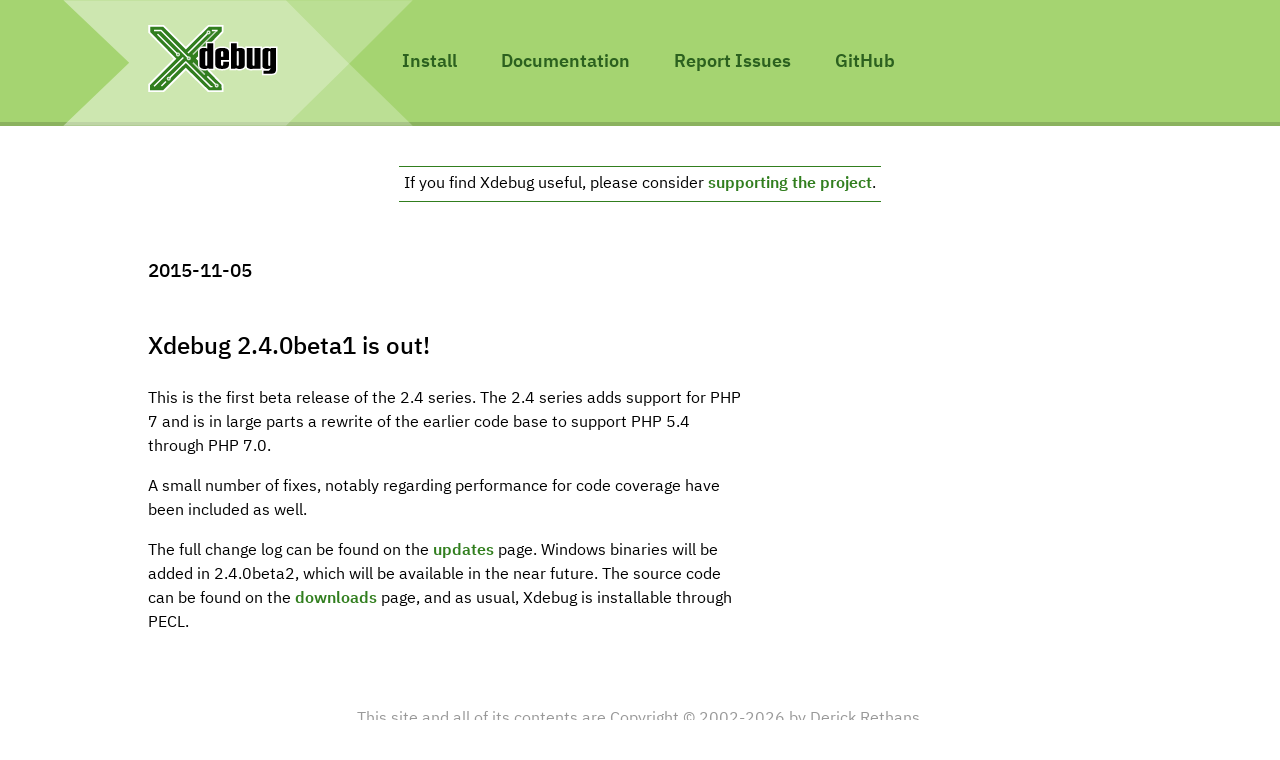

--- FILE ---
content_type: text/html; charset=UTF-8
request_url: https://xdebug.org/announcements/2015-11-05
body_size: 4498
content:
<!DOCTYPE html PUBLIC "-//W3C//DTD XHTML 1.0 Strict//EN"
        "http://www.w3.org/TR/2000/REC-xhtml1-20000126/DTD/xhtml1-strict.dtd">
<html xmlns="http://www.w3.org/1999/xhtml" xml:lang="en">
<head>
	<title>Xdebug - Xdebug 2.4.0beta1 is out!
</title>
	<meta name="ROBOTS" content="ALL" />
	<meta name="MSSmartTagsPreventParsing" content="true" />
	<meta name="DESCRIPTION" content="Xdebug: A powerful debugger for PHP" />
	<meta name="AUTHOR" content="Derick Rethans, as in derick@xdebug.org" />
	<link rel="icon" type="image/png" href="/images/favicon.png">
		<link rel="stylesheet" type="text/css" href="/core2.css" />
	<link type="rel" rel="me" href="https://phpc.social/@xdebug"/>
	<meta name="viewport" content="initial-scale=1.0,maximum-scale=1.0,user-scalable=no">
</head>
<body>
	<nav>
	<div class="content_width">
		<h1><a href="/"><svg xmlns="http://www.w3.org/2000/svg" width="351" height="181" viewBox="0 0 351 181"><title>Xdebug</title><g fill="none" fill-rule="evenodd" stroke="#FFF"><g transform="translate(5 5)"><path fill="#317E1E" fill-rule="nonzero" stroke-width="5" d="M127.9 85.5l68.2 70.7.4 17.3h-38.6l-60.8-59.7-60 59.7h-39v-17.6l69.7-69.8-69.6-71.2V-2.5h38.7l60.2 60 61-60h38.3v16l-68.5 72z"/><circle cx="75.9" cy="74.6" r="3.5" stroke-opacity=".8" stroke-width="4"/><circle cx="105.1" cy="85" r="3.5" stroke-opacity=".8" stroke-width="4"/><circle cx="158.4" cy="15" r="3.5" stroke-opacity=".8" stroke-width="4"/><circle cx="50.9" cy="140" r="3.5" stroke-opacity=".8" stroke-width="4"/><circle cx="180.4" cy="158.5" r="3.5" stroke-opacity=".8" stroke-width="4"/><path stroke-linecap="square" stroke-linejoin="round" stroke-width="4" d="M32.6 158.2L42 149M104.3 69.1l49.4-49.4"/><path stroke-linejoin="round" stroke-width="4" d="M102.3 82.7L30.3 10H11.2M167.4 10H183M11.2 160.7l79.2-78"/><path stroke-linejoin="round" stroke-opacity=".7" stroke-width="4" d="M116.3 74.6L181 10"/><path stroke-linejoin="round" stroke-width="4" d="M20.7 19.7l52.7 52.6"/><path stroke-linejoin="round" stroke-opacity=".7" stroke-width="4" d="M116.3 96.7l32 32"/><path stroke-linejoin="round" stroke-width="4" d="M155.2 133.6l22.1 22M53.6 137.5L97 94.9l67.1 66.6h4.9"/></g><g fill="#000" fill-rule="nonzero" stroke-width="4"><path d="M158.3 107.7V72.9c0-.5 0-.5-.8-.5-.7 0-.7 0-.7.6v34.7c0 .6 0 .5.7.5.8 0 .7 0 .7-.5zm3.9 11.2a22.5 22.5 0 0 1-20-.7c-3.4-2-5.2-4.8-5.2-8.4V69.6c0-3 1.5-5.6 4.3-7.4a17 17 0 0 1 9.2-2.4c3 0 5.6.3 7.7 1V47H178v73h-15l-.8-1.1zM200.9 84V73.2c0-.8 0-.8-.8-.8s-.8 0-.8.8V84h1.6zm-1.6 12.5v11c0 .7 0 .7.8.7.7 0 .8 0 .8-.8V97.2h19.8v10.4c0 8.9-7.3 13.2-20.7 13.2-13.3 0-20.5-4.5-20.5-13.7V73.6c0-9.2 7.2-13.8 20.5-13.8 13.4 0 20.7 4.4 20.7 13.4v23.3h-21.4zM243.3 107.7V73c0-.6 0-.6-.7-.6-.8 0-.8 0-.8.5v34.8c0 .6 0 .5.8.5.7 0 .7 0 .7-.5zm-5.4 11.1l-.9 1.3h-15V47h19.8v13.8c2.1-.7 4.7-1 7.9-1 3.1 0 6.1.8 8.8 2.3 3 1.6 4.6 4.2 4.6 7.5v40.2c0 3.6-1.8 6.4-5.3 8.4a22.5 22.5 0 0 1-19.9.6zM285.8 119.7c-2.1.8-4.7 1.1-7.8 1.1a17 17 0 0 1-9.1-2.4c-2.8-1.7-4.4-4.2-4.4-7.2v-51h19.8v47.5c0 .6 0 .5.8.5.7 0 .7 0 .7-.4V60h19.8v60h-19.8v-.4zM328.3 108.3V73c0-.6 0-.6-.7-.6-.8 0-.8 0-.8.6V108c0 .6 0 .6.8.6.7 0 .7 0 .7-.4zm-.9 11.8c-2 .5-4.2.7-6.9.7a17 17 0 0 1-9.1-2.4c-2.9-1.7-4.4-4.2-4.4-7.2V71c0-7.4 5.2-11.2 14.6-11.2 2.3 0 5 .7 8.3 2l1.7-1.7H348v57.3c0 4.4-1 9.5-2.8 12-2.1 3.2-7.7 4.5-17 4.5h-18.4v-12h14.9c1.1 0 2-.7 2.7-1.8z"/></g></g></svg>
</a></h1>
		<ul id="menu">
			<li><a href="/docs/install">Install</a></li>
			<li><a href="/docs/">Documentation</a></li>
			<li><a href="/reporting-bugs">Report Issues</a></li>
			<li><a href="https://github.com/xdebug/xdebug" target="_blank">GitHub</a></li>
		</ul>
	</div>
</nav>

	<div class="content_width" id="support">If you find Xdebug useful, please consider <a href='/support'>supporting the project</a>.</div>

	<main class="content_width">
<h3>2015-11-05</h3>
<h2>Xdebug 2.4.0beta1 is out!
</h2>

<p>This is the first beta release of the 2.4 series. The 2.4 series adds
support for PHP 7 and is in large parts a rewrite of the earlier code base to
support PHP 5.4 through PHP 7.0.</p>

<p>A small number of fixes, notably regarding performance for code coverage
have been included as well.</p>

<p>The full change log can be found on the <a
href="/updates#x_2_4_0beta1">updates</a> page. Windows binaries will be
added in 2.4.0beta2, which will be available in the near future. The source
code can be found on the <a href="/download.php">downloads</a> page, and as
usual, Xdebug is installable through PECL.</p>
</main>


	<footer class="content_width">
		<p>
		This site and all of its contents are Copyright &copy; 2002-2026 by Derick Rethans.<br />
		All rights reserved.
		</p>
	</footer>
</body>
</html>


--- FILE ---
content_type: text/css;charset=utf-8
request_url: https://xdebug.org/core2.css
body_size: 17497
content:
@font-face {
  font-family: 'IBM Plex Sans';
  font-style: normal;
  font-weight: 400;
  src: url('/fonts/IBMPlexSans-Regular-Latin1.woff2') format('woff2');
}

@font-face {
  font-family: 'IBM Plex Sans';
  font-style: normal;
  font-weight: 600;
  src: url('/fonts/IBMPlexSans-Medium-Latin1.woff2') format('woff2');
}

@font-face {
  font-family: 'IBM Plex Sans';
  font-style: normal;
  font-weight: 700;
  src: url('/fonts/IBMPlexSans-SemiBold-Latin1.woff2') format('woff2');
}

@font-face {
  font-family: 'IBM Plex Sans';
  font-style: normal;
  font-weight: 800;
  src: url('/fonts/IBMPlexSans-Bold-Latin1.woff2') format('woff2');
}

@font-face {
  font-family: 'IBM Plex Sans';
  font-style: italic;
  font-weight: 600;
  src: url('/fonts/IBMPlexSans-MediumItalic-Latin1.woff2') format('woff2');
}

@font-face {
  font-family: 'IBM Plex Sans';
  font-style: italic;
  font-weight: 700;
  src: url('/fonts/IBMPlexSans-SemiBoldItalic-Latin1.woff2') format('woff2');
}

@font-face {
  font-family: 'IBM Plex Sans';
  font-style: italic;
  font-weight: 800;
  src: url('/fonts/IBMPlexSans-BoldItalic-Latin1.woff2') format('woff2');
}

@font-face {
  font-family: 'IBM Plex Mono';
  font-style: normal;
  font-weight: 400;
  src: url('/fonts/IBMPlexMono-Regular-Latin1.woff2') format('woff2');
}

body {
	margin: 0;
	padding: 0;
	font-family: -apple-system,BlinkMacSystemFont,Segoe UI, 'IBM Plex Sans',sans-serif;
	text-rendering: optimizeLegibility;
    text-size-adjust: none;
    -webkit-text-size-adjust: 100%;
}

p, ol, ul {
    line-height: 1.5em;
}

p.intro {
	font-size: larger;
	font-style: italic;
}

p img {
	max-width: 100%;
}

a {
	color: #317E1E;
	text-decoration: none;
}

h2, h3 {
	padding-top: 1em;
}

h1 a, h2 a, h3 a, h4 a {
	font-size: smaller;
	color: #999;
}

h1 a:hover, h2 a:hover, h3 a:hover, h4 a:hover {
	font-size: smaller;
	color: #317E1E;
	text-decoration: none;
}

dl.features dt {
	margin-left: 0;
	padding-bottom: 0.5em;
}

dl.features dd {
	margin-left: 20px;
}

dl.features dt a {
	font-size: initial;
	color: #317E1E;
}

dl.features dt a:hover {
	text-decoration: underline;
}

dt a:hover {
	color: #317E1E;
	text-decoration: none;
}

p a, ul a {
	font-weight: bold;
}

p.note, div.note {
	border-left: #317e1e 3px solid;
	padding-left: 0.5em;
	background-color: #d5f3cd;
}

p.note::before, div.node p:first-child::before {
	content: "Note: ";
	font-weight: bold;
}

div.note {
	max-width: 600px;
}

p.warning, div.warning {
	border-left: #cc0000 3px solid;
	padding-left: 0.5em;
	background-color: #fec1c1;
}

p.warning::before, div.warning p:first-child::before {
	content: "Warning: ";
	font-weight: bold;
}

div.warning {
	max-width: 600px;
}

a:hover {
	text-decoration: underline;
}

nav {
	background-color: #A5D471;
	margin-bottom: 40px;
	box-shadow: 0 -4px 0 inset #00000029;
}

nav > div {
	position: relative;
}

nav > div:before {
	content: '';
	display: block;
	position: absolute;
	width: 100%;
	height: 100%;
	left: -65px;

	background-image: url("[data-uri]");
	background-repeat: no-repeat;
	background-size: contain;
}

@media all and (max-device-width: 640px) {
	nav > div:before {
		display: none;
	}
}

nav h1 {
	position: relative;
	z-index: 2;
	display: inline-block;
	margin: 25px 0;
}

@media all and (max-device-width: 640px) {
	nav h1 {
		margin: 0 -20px;
	    display: block;
	    padding: 20px 30px 20px;
	    background: #cde7b1;
	}
}

nav h1 svg {
    width: 130px;
    height: 67px;
}

nav ul {
	position: relative;
    z-index: 2;
    display: inline-block;
    margin: 30px 0 0 100px;
    vertical-align: top;
    padding: 0;
}

nav ul li {
	display: inline-block;
    padding: 20px;
}

nav ul li a {
	text-decoration: none;
    font-weight: bold;
    color: #2c611f;
    font-size: 18px;
    -webkit-font-smoothing: antialiased;
}

hr.section {
	margin-left: 0px;
	color: #eee;
	max-width: 600px;
}

@media all and (max-device-width: 640px) {
	nav ul {
		margin: 10px 0;
	}

	nav ul li {
		display: block;
		padding: 5px;
	}

	nav ul li a {
		display: block;
		padding: 10px;
	}
}

.content_width {
	margin: 0 auto;
	max-width: 1024px;
	padding: 0 20px;
	box-sizing: border-box;
}

#support {
	text-align: center;
	width: max-content;
	padding: 5px;
	margin-top: 15px;
	margin-bottom: 20px;
	line-height: 1.5em;
	border-top: 1px solid #317E1E;
	border-bottom: 1px solid #317E1E;
}

#support a {
	font-weight: bold;
}

main {
	overflow: hidden;
}

main h1 {
	margin: 0 0 1em 0;
}

main h2, main h3 {
	font-weight: 600;
	margin: 1em 0 1em;
}

pre, code {
	line-height: 1.5em;
    font-family: 'IBM Plex Mono', monospace;
}

pre, .example > code {
	padding: 20px;
    background: #eee;
    display: block;
    font-size: 14px;
    overflow: auto;
}

.example > code pre, pre pre {
	padding: 0;
	margin: 0;
}

p code, li code {
	background: #eee;
	display: inline-block;
	padding: 0 0.3em;
}

p.warning code {
	background: #ff9090;
}

h3 + p {
	margin-top: 0;
}

h3 + code {
	margin-top: 1em;
}

dt {
	margin-left: 20px;
	margin-top: 10px;
	font-weight: bold;
}
dd {
	margin-left: 40px;
	margin-bottom: 0px;
}

main p, main ul, main ol {
	max-width: 600px;
}

main ul.yui-nav {
	max-width: initial;
}

main p code, main li code, main td code {
	font-size: 15px;
}

footer {
	text-align: center;
	padding: 40px 20px !important;
	color: #999;
}

div.supported_languages span:not(:first-child)::before {
	content: " | ";
}

.front_intro {
	width: 60%;
	float: left;
}

.front_intro ul {
	margin: 0;
	padding: 0;
	margin-left: 0;
    -webkit-padding-start: 20px;
    padding-inline-start: 20px;
}

.front_intro ul li {
	margin: 20px 0;
}

.front_supporters {
	width: 100%;
	float: left;
}

.front_supporters p {
    max-width: 100%;
}

.front_announcements {
	margin-left: 5%;
	width: 35%;
	float: left;
}

.front_announcements h3 {
	margin-top: 1em;
}

.front_announcements ul, .doc_section .content ul {
	margin: 0;
	padding: 0;
}

.front_announcements ul li {
	list-style: none;
	margin: 1em 0;
	padding: 0;
}

.front_advertisement, .side_advertisement {
	width: 100%;
	float: left;
	background: #FFFFFF url("https://xdebug.cloud/assets/images/gradient.svg") no-repeat fixed top;
	margin-bottom: 2em;
	border-top: 1px solid #317E1E;
	border-bottom: 1px solid #317E1E;
}

.side_advertisement {
	width: 50%;
	float: right;
	margin-left: 1em;
}

.front_advertisement img, .side_advertisement img {
	width: 20%;
	float: left;
	margin: 1em;
}

.front_advertisement p {
    max-width: 95%;
}

.side_advertisement p {
	margin: 1em;
}

.doc_section .content ul li {
	list-style: none;
	margin: 0;
	padding: 0;
}

.related_content span.type img {
	width: 32px;
	height: 32px;
	vertical-align: middle;
}

.content span.type img {
	width: 48px;
	height: 48px;
	vertical-align: middle;
}

@media all and (max-device-width: 640px) {
	.front_intro, .front_announcements, .front_supporters, .front_advertisement {
		float: none;
		width: auto;
	}

	#support {
		width: 80%
	}

	.side_advertisement {
		float: none;
		width: auto;
		margin: 0;
	}
}

.functions, .settings {
	margin: 3em 0;
}

.doc_function, .doc_setting {
	margin: 2em 0;
}

.doc_setting h3,
.doc_function h3 {
	margin-bottom: 0;
}

.support_options {
	overflow: hidden;
	margin: 3em 0;

	display: flex;
	justify-content: space-between;
}

.support_options .option {
	width: 30%;
	box-sizing: border-box;
	display: flex;
	flex-direction: column;
}

@media all and (max-device-width: 640px) {
	.support_options {
		display: block;
	}
	.support_options .option {
		width: 100%;
		display: block;
		margin-bottom: 2em;
	}
}

.support_options h2 {
	background: #BBDE94;
	padding: 1em;
	margin: 0;
	border-top: 3px solid #317E1E;
	text-align: center;
}

.support_options .option:first-child h2 {
	background-color: #e8e8e8;
	border-top-color: #a9a9a9;
}

.support_options h3, .support_options h4 {
	text-align: center;

	padding: 1em;
	margin: 0;
	border-bottom: 1px solid #CCC;
}

.support_options li {
	list-style: none;
	margin: 0;
	padding: 0 0 0 20px;
	position: relative;
}

.support_options li:not(.notick):before {
	content: '✔';
	display: block;
	position: absolute;
	left: 0;
	color: #317E1E;
}

.support_options hr {
	border: 1px solid #CCC;
}

.support_options ul {
	list-style: none;
	margin: 1em 0;
	padding: 0;
}

.support_options .contact {
	border-top: 2px solid #CCC;
	margin-top: auto;
	text-align: center;
	padding: 1em;
	min-height: 40px;
	font-weight: bold;
}

.support_options .contact {
	background: #e5f5d3;
	padding: 1em;
	border: 2px solid #307e1e;
	text-align: center;
	border-left: 0;
	border-right: 0;
	display: flex;
	justify-content: center;
	align-items: center;
}

.support_options .option:first-child .contact {
	background-color: #e8e8e8;
	border-color: #a9a9a9;
	font-weight: bold;
}

.terms p {
	max-width: 100%;
	color: #555;
}

.supporters, .funding {
	max-width: initial;
	margin: 1em 0;
	padding: 0 1em;
}

.supporters li, .funding li {
	list-style: none;
	display: inline-block;
	border: 3px outset #9fc596;
	margin: 0 1em 1em 0;
	vertical-align: middle;
}

.supporters li a, .funding li a {
	display: inline-block;
	padding: .25em .5em 0em 0.5em;
	background-color: #e5f5d5;
}

.supporters li.text a, .funding li.text a {
	padding: .75em 1em 0.5em 1em;
}

.supporters li.both div, .funding li.both div.outer div.inner {
	display: flex;
	align-items: center;
	background-color: #e5f5d5;
}

.funding li div.outer div.amount {
	text-align: center;
	background-color: #e5f5d5;
}

.supporters li.both div div img, .funding li.both div div img {
	height: 50px;
	padding: 0;
	margin: 0;
}

.supporters li.logo a img, .funding li.logo a img {
	height: 50px;
	padding: 0;
	margin: 0;
}

.front_releases {
	width: 100%;
	float: left;
	margin-top: 0em;
}

.front_releases ul {
    max-width: 100%;
}

.back_campaign {
	font-size: larger;
}
.back_campaign ul li {
	padding: 0em 0.5em;
	background-color: #e5f5d5;
}

.releases {
	max-width: initial;
	margin: 1em 0;
	padding: 0 1em;
}

.releases li {
    list-style: none;
    display: inline-block;
    border: 1px outset #9fc596;
    margin: 0 0.3em 0.3em 0;
}

.releases li a {
    display: inline-block;
    padding: .25em .5em;
    background-color: #e5f5d5;
}

.doc_overview_category {
	display: flex;
	flex-direction: row;
	flex-wrap: wrap;
	justify-content: flex-start;
}

.doc_overview_section {
	display: block;
	width: 256px;
	border: 1px solid #317E1E;
	padding: 0.5em;
	margin: 0.5em;
}

.doc_overview_section:hover {
	background-color: #d5f3cd;
}

#cat_installation .doc_overview_section:hover {
	border: 1px solid #317E1E;
	background-color: #d5f3cd;
}

#cat_installation .doc_overview_section {
	border: 1px solid #dddddd;
}

#cat_installation .doc_overview_section_icon img {
	height: 64px;
}

.doc_overview_section_icon {
	text-align: center;
}

.doc_overview_section_icon img {
	filter: grayscale(50%);
}

.doc_overview_section_icon img:hover {
	filter: grayscale(0%);
}

.doc_overview_section_text {
	margin-top: 0.5em;
	text-align: center;
	font-size: larger;
}

div.report {}

div.projects div.progress { max-width: 600px; margin: 0 }
div.progress-small { width: 100%; margin: 0; }

div.progress { width: 100%; height: 20px; color: black; background-color: white; border: 1px solid black; margin: 2em; position: relative; border-radius: 5px;}
div.progress-small { width: 100%; height: 20px; color: black; background-color: white; border: 1px solid black; position: relative; border-radius: 5px;}
div.patreon { height: 100%; float: left; color: #44AF56; background-color: #44AF56;}
div.github  { height: 100%; float: left; color: #44AF56; background-color: #69BF78;}
div.pro     { height: 100%; float: left; color: #69BF78; background-color: #8FCF9A;}
div.business{ height: 100%; float: left; color: #8FCF9A; background-color: #69BF78;}
div.others  { height: 100%; float: left; color: #B4DFBB; background-color: #B4DFBB;}
div.overflow { height: 100%; float: left; color: #B4DFBB; background-color: #B4DFBB;}
div.comment { height: 100%; position: absolute; right: 0; top: 2px; margin-right: 2px;}

div.progress div.business, div.progress-small div.business { border-radius: 5px; }

div.progress-with-overflow { max-width: 600px; width: 100%; height: 20px; color: black; background-color: white; border: 1px solid black; margin: 2em; position: relative; border-radius: 5px;}
div.progress-with-overflow div { border-radius: 5px; position: absolute; }

div.spend { width: 100%; height: 20px; color: black; background-color: white; border: 1px solid black; margin: 1em; position: relative;}
div.type-bug     { height: 100%; float: left; color: white; background-color: #0121AF;}
div.type-docs    { height: 100%; float: left; color: white; background-color: #1A3DB7;}
div.type-generic { height: 100%; float: left; color: white; background-color: #3447BF;}
div.type-php     { height: 100%; float: left; color: white; background-color: #1A3DB7;}
div.type-release { height: 100%; float: left; color: white; background-color: #677ACF;}
div.type-test    { height: 100%; float: left; color: white; background-color: #4D64C7;}
div.type-website { height: 100%; float: left; color: black; background-color: #99A6DF;}
div.type-xdebug3 { height: 100%; float: left; color: black; background-color: #8090D7;}

div.type-talk    { height: 100%; float: left; color: white; background-color: #0121AF;}
div.type-support { height: 100%; float: left; color: white; background-color: #3447BF;}
div.type-ci      { height: 100%; float: left; color: white; background-color: #1A3DB7;}
/*
div.type-release { height: 100%; float: left; color: white; background-color: #677ACF;}
div.type-test    { height: 100%; float: left; color: white; background-color: #4D64C7;}
div.type-website { height: 100%; float: left; color: black; background-color: #99A6DF;}
div.type-xdebug3 { height: 100%; float: left; color: black; background-color: #8090D7;}
*/
table.log { width: 100%; margin: 1em; line-height: 1; }
table.log td { vertical-align: middle; padding: 2px; }
table.log tr td.day, table.log tr th.day { text-align: center; margin-right: 0.5em; }
table.log tr td.type, table.log tr th.type { text-align: center; }
table.log tr td.type div { border-radius: 5px; padding: 0.25em; text-align: center; float: none; }
table.log tr td.description, table.log tr th.description { width: 100%; }
table.log tr td.hours, table.log tr th.hours { text-align: right; }

table.options tr td { border-bottom: 1px solid #ddd; vertical-align: top; margin: 1em; }
table.options tr td code { text-wrap: nowrap; }

table.table {
	min-width: 50%;
}

table.table, table.table-inner {
	margin: 0px;
	padding: 0px;
}
table.table, table.table-inner, table.ci {
	border: solid #777;
	border-width: thin;
	margin: 0px;
	padding: 0px;
	border-spacing: 0px;
	border-collapse: collapse;
}
table.table-inner {
	width: 100%;
	margin: 10px;
}
table.table th, table.ci th {
	border: solid #777;
	padding: 3px;
	border-width: thin;
	text-align: left;
}
table.table td, table.ci td {
	border: solid #aaa;
	padding: 3px;
	border-width: thin;
}

table.ci {
	width: 100%;
}

table.ci th, table.ci td {
	text-align: center;
}

table.ci td a.err {
	color: red;
}

table.ci td a.bf {
	color: purple;
}

table.ci tr td.log {
	text-align: left; overflow-wrap: anywhere;
}

table.ci tr td pre.log {
	font-size: 0.66em; text-align: left;
}

pre.log {
	white-space: pre-wrap;
}

pre.shell {
    color: lightgrey;
    background-color: black;
}

div.youtubeWrapper { position: relative; padding-bottom: 56.25%; height: 0; }
div.youtubeWrapper iframe { position: absolute; top: 0; left: 0; width: 100%; height: 100%; }

iframe {
	border: 0;
}

table.versions { width: 100%; border: 1px solid black; border-collapse: collapse; }
table.versions thead th { text-align: center; }
table.versions thead tr.xdebugversion th { background-color: #ff7f7f; }
table.versions thead tr.xdebugversion th.legacy { background-color: #ffbc42; }
table.versions thead tr.xdebugversion th.supported { background-color: green; color: white; }
table.versions thead tr.xdebugversion th.future { background-color: lightblue; color: black; }
table.versions th { text-align: center; border: 1px solid grey; }
table.versions tbody tr th { background-color: #ff7f7f; }
table.versions tbody tr th.legacy { background-color: #ffbc42; }
table.versions tbody tr th.supported { background-color: green; color: white; }
table.versions tbody tr th.future { background-color: lightblue; color: black; }
table.versions td { text-align: center; border: 1px solid grey; color: #ff7f7f; }
table.versions td.legacy { text-align: center; border: 1px solid grey; color: #ffbc42; }
table.versions td.supported { text-align: center; border: 1px solid grey; color: green; }
table.versions td.future { text-align: center; border: 1px solid grey; color: lightblue; }

table.unsupported th { background-color: white !important; }
table.unsupported td { color: darkgrey !important; }

table.legend { margin-top: 2em; }
table.legend tbody tr { display: grid; grid-template-columns: repeat(4, 1fr); }
table.legend tbody th { border: none; }

ol.compat-notes { margin: 2em 0; font-size: small; list-style: none; counter-reset: footnotes; }
ol.compat-notes li { counter-increment: footnotes; padding: 0 0 0 .5em; }
ol.compat-notes li::marker { content: counter(footnotes) "."; }
span.footnote { font-size: xx-small; vertical-align: super; }

div.opcache-0, div.opcache-1 { font-size: small; color: white; border-radius: 10px; }
div.opcache-0 { background-color: red }
div.opcache-1 { background-color: green }

form.support input[type='text'], form.support select, form.support textarea {
	width: 100%
}
